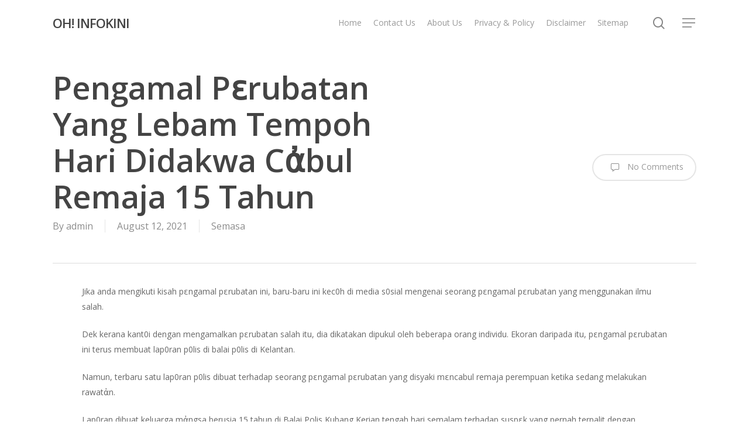

--- FILE ---
content_type: text/html; charset=UTF-8
request_url: https://www.ohinfokini.com/pengamal-p%C9%9Brubatan-yang-lebam-tempoh-hari-didakwa-c%E1%BC%80bul-remaja-15-tahun/
body_size: 17543
content:
<!doctype html><html lang="en-US" class="no-js"><head><meta charset="UTF-8"><meta name="viewport" content="width=device-width, initial-scale=1, maximum-scale=1, user-scalable=0" /><meta name='robots' content='index, follow, max-image-preview:large, max-snippet:-1, max-video-preview:-1' /><title>Pengamal Pɛrubatan Yang Lebam Tempoh Hari Didakwa Cἀbul Remaja 15 Tahun</title><meta name="description" content="Jika anda mengikuti kisah pɛngamal pɛrubatan ini, baru-baru ini kec0h di media s0sial mengenai seorang pɛngamal pɛrubatan yang menggunakan ilmu salah. Dek" /><link rel="canonical" href="https://www.ohinfokini.com/pengamal-pɛrubatan-yang-lebam-tempoh-hari-didakwa-cἀbul-remaja-15-tahun/" /><meta property="og:locale" content="en_US" /><meta property="og:type" content="article" /><meta property="og:title" content="Pengamal Pɛrubatan Yang Lebam Tempoh Hari Didakwa Cἀbul Remaja 15 Tahun" /><meta property="og:description" content="Jika anda mengikuti kisah pɛngamal pɛrubatan ini, baru-baru ini kec0h di media s0sial mengenai seorang pɛngamal pɛrubatan yang menggunakan ilmu salah. Dek" /><meta property="og:url" content="https://www.ohinfokini.com/pengamal-pɛrubatan-yang-lebam-tempoh-hari-didakwa-cἀbul-remaja-15-tahun/" /><meta property="og:site_name" content="OH! INFOKINI" /><meta property="article:publisher" content="https://www.facebook.com/INFOKINI-1542826365976917/" /><meta property="article:published_time" content="2021-08-12T14:42:06+00:00" /><meta property="article:modified_time" content="2021-08-13T01:57:51+00:00" /><meta property="og:image" content="https://www.ohinfokini.com/wp-content/uploads/2021/08/tok-moh.jpg" /><meta property="og:image:width" content="600" /><meta property="og:image:height" content="300" /><meta property="og:image:type" content="image/jpeg" /><meta name="author" content="admin" /><meta name="twitter:card" content="summary_large_image" /><meta name="twitter:label1" content="Written by" /><meta name="twitter:data1" content="admin" /><meta name="twitter:label2" content="Est. reading time" /><meta name="twitter:data2" content="2 minutes" /> <script type="application/ld+json" class="yoast-schema-graph">{"@context":"https://schema.org","@graph":[{"@type":"Article","@id":"https://www.ohinfokini.com/pengamal-p%c9%9brubatan-yang-lebam-tempoh-hari-didakwa-c%e1%bc%80bul-remaja-15-tahun/#article","isPartOf":{"@id":"https://www.ohinfokini.com/pengamal-p%c9%9brubatan-yang-lebam-tempoh-hari-didakwa-c%e1%bc%80bul-remaja-15-tahun/"},"author":{"name":"admin","@id":"https://www.ohinfokini.com/#/schema/person/139b65071b6207b251c731c2276171ce"},"headline":"Pengamal Pɛrubatan Yang Lebam Tempoh Hari Didakwa Cἀbul Remaja 15 Tahun","datePublished":"2021-08-12T14:42:06+00:00","dateModified":"2021-08-13T01:57:51+00:00","mainEntityOfPage":{"@id":"https://www.ohinfokini.com/pengamal-p%c9%9brubatan-yang-lebam-tempoh-hari-didakwa-c%e1%bc%80bul-remaja-15-tahun/"},"wordCount":351,"commentCount":0,"image":{"@id":"https://www.ohinfokini.com/pengamal-p%c9%9brubatan-yang-lebam-tempoh-hari-didakwa-c%e1%bc%80bul-remaja-15-tahun/#primaryimage"},"thumbnailUrl":"https://www.ohinfokini.com/wp-content/uploads/2021/08/tok-moh.jpg","articleSection":["Semasa"],"inLanguage":"en-US","potentialAction":[{"@type":"CommentAction","name":"Comment","target":["https://www.ohinfokini.com/pengamal-p%c9%9brubatan-yang-lebam-tempoh-hari-didakwa-c%e1%bc%80bul-remaja-15-tahun/#respond"]}]},{"@type":"WebPage","@id":"https://www.ohinfokini.com/pengamal-p%c9%9brubatan-yang-lebam-tempoh-hari-didakwa-c%e1%bc%80bul-remaja-15-tahun/","url":"https://www.ohinfokini.com/pengamal-p%c9%9brubatan-yang-lebam-tempoh-hari-didakwa-c%e1%bc%80bul-remaja-15-tahun/","name":"Pengamal Pɛrubatan Yang Lebam Tempoh Hari Didakwa Cἀbul Remaja 15 Tahun","isPartOf":{"@id":"https://www.ohinfokini.com/#website"},"primaryImageOfPage":{"@id":"https://www.ohinfokini.com/pengamal-p%c9%9brubatan-yang-lebam-tempoh-hari-didakwa-c%e1%bc%80bul-remaja-15-tahun/#primaryimage"},"image":{"@id":"https://www.ohinfokini.com/pengamal-p%c9%9brubatan-yang-lebam-tempoh-hari-didakwa-c%e1%bc%80bul-remaja-15-tahun/#primaryimage"},"thumbnailUrl":"https://www.ohinfokini.com/wp-content/uploads/2021/08/tok-moh.jpg","datePublished":"2021-08-12T14:42:06+00:00","dateModified":"2021-08-13T01:57:51+00:00","author":{"@id":"https://www.ohinfokini.com/#/schema/person/139b65071b6207b251c731c2276171ce"},"description":"Jika anda mengikuti kisah pɛngamal pɛrubatan ini, baru-baru ini kec0h di media s0sial mengenai seorang pɛngamal pɛrubatan yang menggunakan ilmu salah. Dek","breadcrumb":{"@id":"https://www.ohinfokini.com/pengamal-p%c9%9brubatan-yang-lebam-tempoh-hari-didakwa-c%e1%bc%80bul-remaja-15-tahun/#breadcrumb"},"inLanguage":"en-US","potentialAction":[{"@type":"ReadAction","target":["https://www.ohinfokini.com/pengamal-p%c9%9brubatan-yang-lebam-tempoh-hari-didakwa-c%e1%bc%80bul-remaja-15-tahun/"]}]},{"@type":"ImageObject","inLanguage":"en-US","@id":"https://www.ohinfokini.com/pengamal-p%c9%9brubatan-yang-lebam-tempoh-hari-didakwa-c%e1%bc%80bul-remaja-15-tahun/#primaryimage","url":"https://www.ohinfokini.com/wp-content/uploads/2021/08/tok-moh.jpg","contentUrl":"https://www.ohinfokini.com/wp-content/uploads/2021/08/tok-moh.jpg","width":600,"height":300,"caption":"tok moh"},{"@type":"BreadcrumbList","@id":"https://www.ohinfokini.com/pengamal-p%c9%9brubatan-yang-lebam-tempoh-hari-didakwa-c%e1%bc%80bul-remaja-15-tahun/#breadcrumb","itemListElement":[{"@type":"ListItem","position":1,"name":"Home","item":"https://www.ohinfokini.com/"},{"@type":"ListItem","position":2,"name":"Pengamal Pɛrubatan Yang Lebam Tempoh Hari Didakwa Cἀbul Remaja 15 Tahun"}]},{"@type":"WebSite","@id":"https://www.ohinfokini.com/#website","url":"https://www.ohinfokini.com/","name":"INFO KINI","description":"Terkini dan Dipercayai","potentialAction":[{"@type":"SearchAction","target":{"@type":"EntryPoint","urlTemplate":"https://www.ohinfokini.com/?s={search_term_string}"},"query-input":{"@type":"PropertyValueSpecification","valueRequired":true,"valueName":"search_term_string"}}],"inLanguage":"en-US"},{"@type":"Person","@id":"https://www.ohinfokini.com/#/schema/person/139b65071b6207b251c731c2276171ce","name":"admin","image":{"@type":"ImageObject","inLanguage":"en-US","@id":"https://www.ohinfokini.com/#/schema/person/image/","url":"https://secure.gravatar.com/avatar/80070dfc381a8cb3d5e53bf81671bfd24c970715e381736826cdd6861903a77a?s=96&d=mm&r=g","contentUrl":"https://secure.gravatar.com/avatar/80070dfc381a8cb3d5e53bf81671bfd24c970715e381736826cdd6861903a77a?s=96&d=mm&r=g","caption":"admin"},"url":"https://www.ohinfokini.com/author/admin/"}]}</script> <link rel='dns-prefetch' href='//www.googletagmanager.com' /><link rel='dns-prefetch' href='//fonts.googleapis.com' /><link rel='dns-prefetch' href='//pagead2.googlesyndication.com' /><link rel="alternate" type="application/rss+xml" title="OH! INFOKINI &raquo; Feed" href="https://www.ohinfokini.com/feed/" /><link rel="alternate" type="application/rss+xml" title="OH! INFOKINI &raquo; Comments Feed" href="https://www.ohinfokini.com/comments/feed/" /><link rel="alternate" type="application/rss+xml" title="OH! INFOKINI &raquo; Pengamal Pɛrubatan Yang Lebam Tempoh Hari Didakwa Cἀbul Remaja 15 Tahun Comments Feed" href="https://www.ohinfokini.com/pengamal-p%c9%9brubatan-yang-lebam-tempoh-hari-didakwa-c%e1%bc%80bul-remaja-15-tahun/feed/" /><link rel="alternate" title="oEmbed (JSON)" type="application/json+oembed" href="https://www.ohinfokini.com/wp-json/oembed/1.0/embed?url=https%3A%2F%2Fwww.ohinfokini.com%2Fpengamal-p%25c9%259brubatan-yang-lebam-tempoh-hari-didakwa-c%25e1%25bc%2580bul-remaja-15-tahun%2F" /><link rel="alternate" title="oEmbed (XML)" type="text/xml+oembed" href="https://www.ohinfokini.com/wp-json/oembed/1.0/embed?url=https%3A%2F%2Fwww.ohinfokini.com%2Fpengamal-p%25c9%259brubatan-yang-lebam-tempoh-hari-didakwa-c%25e1%25bc%2580bul-remaja-15-tahun%2F&#038;format=xml" /><style id='wp-img-auto-sizes-contain-inline-css' type='text/css'>img:is([sizes=auto i],[sizes^="auto," i]){contain-intrinsic-size:3000px 1500px}
/*# sourceURL=wp-img-auto-sizes-contain-inline-css */</style><style id='wp-emoji-styles-inline-css' type='text/css'>img.wp-smiley, img.emoji {
		display: inline !important;
		border: none !important;
		box-shadow: none !important;
		height: 1em !important;
		width: 1em !important;
		margin: 0 0.07em !important;
		vertical-align: -0.1em !important;
		background: none !important;
		padding: 0 !important;
	}
/*# sourceURL=wp-emoji-styles-inline-css */</style><style id='wp-block-library-inline-css' type='text/css'>:root{--wp-block-synced-color:#7a00df;--wp-block-synced-color--rgb:122,0,223;--wp-bound-block-color:var(--wp-block-synced-color);--wp-editor-canvas-background:#ddd;--wp-admin-theme-color:#007cba;--wp-admin-theme-color--rgb:0,124,186;--wp-admin-theme-color-darker-10:#006ba1;--wp-admin-theme-color-darker-10--rgb:0,107,160.5;--wp-admin-theme-color-darker-20:#005a87;--wp-admin-theme-color-darker-20--rgb:0,90,135;--wp-admin-border-width-focus:2px}@media (min-resolution:192dpi){:root{--wp-admin-border-width-focus:1.5px}}.wp-element-button{cursor:pointer}:root .has-very-light-gray-background-color{background-color:#eee}:root .has-very-dark-gray-background-color{background-color:#313131}:root .has-very-light-gray-color{color:#eee}:root .has-very-dark-gray-color{color:#313131}:root .has-vivid-green-cyan-to-vivid-cyan-blue-gradient-background{background:linear-gradient(135deg,#00d084,#0693e3)}:root .has-purple-crush-gradient-background{background:linear-gradient(135deg,#34e2e4,#4721fb 50%,#ab1dfe)}:root .has-hazy-dawn-gradient-background{background:linear-gradient(135deg,#faaca8,#dad0ec)}:root .has-subdued-olive-gradient-background{background:linear-gradient(135deg,#fafae1,#67a671)}:root .has-atomic-cream-gradient-background{background:linear-gradient(135deg,#fdd79a,#004a59)}:root .has-nightshade-gradient-background{background:linear-gradient(135deg,#330968,#31cdcf)}:root .has-midnight-gradient-background{background:linear-gradient(135deg,#020381,#2874fc)}:root{--wp--preset--font-size--normal:16px;--wp--preset--font-size--huge:42px}.has-regular-font-size{font-size:1em}.has-larger-font-size{font-size:2.625em}.has-normal-font-size{font-size:var(--wp--preset--font-size--normal)}.has-huge-font-size{font-size:var(--wp--preset--font-size--huge)}.has-text-align-center{text-align:center}.has-text-align-left{text-align:left}.has-text-align-right{text-align:right}.has-fit-text{white-space:nowrap!important}#end-resizable-editor-section{display:none}.aligncenter{clear:both}.items-justified-left{justify-content:flex-start}.items-justified-center{justify-content:center}.items-justified-right{justify-content:flex-end}.items-justified-space-between{justify-content:space-between}.screen-reader-text{border:0;clip-path:inset(50%);height:1px;margin:-1px;overflow:hidden;padding:0;position:absolute;width:1px;word-wrap:normal!important}.screen-reader-text:focus{background-color:#ddd;clip-path:none;color:#444;display:block;font-size:1em;height:auto;left:5px;line-height:normal;padding:15px 23px 14px;text-decoration:none;top:5px;width:auto;z-index:100000}html :where(.has-border-color){border-style:solid}html :where([style*=border-top-color]){border-top-style:solid}html :where([style*=border-right-color]){border-right-style:solid}html :where([style*=border-bottom-color]){border-bottom-style:solid}html :where([style*=border-left-color]){border-left-style:solid}html :where([style*=border-width]){border-style:solid}html :where([style*=border-top-width]){border-top-style:solid}html :where([style*=border-right-width]){border-right-style:solid}html :where([style*=border-bottom-width]){border-bottom-style:solid}html :where([style*=border-left-width]){border-left-style:solid}html :where(img[class*=wp-image-]){height:auto;max-width:100%}:where(figure){margin:0 0 1em}html :where(.is-position-sticky){--wp-admin--admin-bar--position-offset:var(--wp-admin--admin-bar--height,0px)}@media screen and (max-width:600px){html :where(.is-position-sticky){--wp-admin--admin-bar--position-offset:0px}}

/*# sourceURL=wp-block-library-inline-css */</style><style id='wp-block-image-inline-css' type='text/css'>.wp-block-image>a,.wp-block-image>figure>a{display:inline-block}.wp-block-image img{box-sizing:border-box;height:auto;max-width:100%;vertical-align:bottom}@media not (prefers-reduced-motion){.wp-block-image img.hide{visibility:hidden}.wp-block-image img.show{animation:show-content-image .4s}}.wp-block-image[style*=border-radius] img,.wp-block-image[style*=border-radius]>a{border-radius:inherit}.wp-block-image.has-custom-border img{box-sizing:border-box}.wp-block-image.aligncenter{text-align:center}.wp-block-image.alignfull>a,.wp-block-image.alignwide>a{width:100%}.wp-block-image.alignfull img,.wp-block-image.alignwide img{height:auto;width:100%}.wp-block-image .aligncenter,.wp-block-image .alignleft,.wp-block-image .alignright,.wp-block-image.aligncenter,.wp-block-image.alignleft,.wp-block-image.alignright{display:table}.wp-block-image .aligncenter>figcaption,.wp-block-image .alignleft>figcaption,.wp-block-image .alignright>figcaption,.wp-block-image.aligncenter>figcaption,.wp-block-image.alignleft>figcaption,.wp-block-image.alignright>figcaption{caption-side:bottom;display:table-caption}.wp-block-image .alignleft{float:left;margin:.5em 1em .5em 0}.wp-block-image .alignright{float:right;margin:.5em 0 .5em 1em}.wp-block-image .aligncenter{margin-left:auto;margin-right:auto}.wp-block-image :where(figcaption){margin-bottom:1em;margin-top:.5em}.wp-block-image.is-style-circle-mask img{border-radius:9999px}@supports ((-webkit-mask-image:none) or (mask-image:none)) or (-webkit-mask-image:none){.wp-block-image.is-style-circle-mask img{border-radius:0;-webkit-mask-image:url('data:image/svg+xml;utf8,<svg viewBox="0 0 100 100" xmlns="http://www.w3.org/2000/svg"><circle cx="50" cy="50" r="50"/></svg>');mask-image:url('data:image/svg+xml;utf8,<svg viewBox="0 0 100 100" xmlns="http://www.w3.org/2000/svg"><circle cx="50" cy="50" r="50"/></svg>');mask-mode:alpha;-webkit-mask-position:center;mask-position:center;-webkit-mask-repeat:no-repeat;mask-repeat:no-repeat;-webkit-mask-size:contain;mask-size:contain}}:root :where(.wp-block-image.is-style-rounded img,.wp-block-image .is-style-rounded img){border-radius:9999px}.wp-block-image figure{margin:0}.wp-lightbox-container{display:flex;flex-direction:column;position:relative}.wp-lightbox-container img{cursor:zoom-in}.wp-lightbox-container img:hover+button{opacity:1}.wp-lightbox-container button{align-items:center;backdrop-filter:blur(16px) saturate(180%);background-color:#5a5a5a40;border:none;border-radius:4px;cursor:zoom-in;display:flex;height:20px;justify-content:center;opacity:0;padding:0;position:absolute;right:16px;text-align:center;top:16px;width:20px;z-index:100}@media not (prefers-reduced-motion){.wp-lightbox-container button{transition:opacity .2s ease}}.wp-lightbox-container button:focus-visible{outline:3px auto #5a5a5a40;outline:3px auto -webkit-focus-ring-color;outline-offset:3px}.wp-lightbox-container button:hover{cursor:pointer;opacity:1}.wp-lightbox-container button:focus{opacity:1}.wp-lightbox-container button:focus,.wp-lightbox-container button:hover,.wp-lightbox-container button:not(:hover):not(:active):not(.has-background){background-color:#5a5a5a40;border:none}.wp-lightbox-overlay{box-sizing:border-box;cursor:zoom-out;height:100vh;left:0;overflow:hidden;position:fixed;top:0;visibility:hidden;width:100%;z-index:100000}.wp-lightbox-overlay .close-button{align-items:center;cursor:pointer;display:flex;justify-content:center;min-height:40px;min-width:40px;padding:0;position:absolute;right:calc(env(safe-area-inset-right) + 16px);top:calc(env(safe-area-inset-top) + 16px);z-index:5000000}.wp-lightbox-overlay .close-button:focus,.wp-lightbox-overlay .close-button:hover,.wp-lightbox-overlay .close-button:not(:hover):not(:active):not(.has-background){background:none;border:none}.wp-lightbox-overlay .lightbox-image-container{height:var(--wp--lightbox-container-height);left:50%;overflow:hidden;position:absolute;top:50%;transform:translate(-50%,-50%);transform-origin:top left;width:var(--wp--lightbox-container-width);z-index:9999999999}.wp-lightbox-overlay .wp-block-image{align-items:center;box-sizing:border-box;display:flex;height:100%;justify-content:center;margin:0;position:relative;transform-origin:0 0;width:100%;z-index:3000000}.wp-lightbox-overlay .wp-block-image img{height:var(--wp--lightbox-image-height);min-height:var(--wp--lightbox-image-height);min-width:var(--wp--lightbox-image-width);width:var(--wp--lightbox-image-width)}.wp-lightbox-overlay .wp-block-image figcaption{display:none}.wp-lightbox-overlay button{background:none;border:none}.wp-lightbox-overlay .scrim{background-color:#fff;height:100%;opacity:.9;position:absolute;width:100%;z-index:2000000}.wp-lightbox-overlay.active{visibility:visible}@media not (prefers-reduced-motion){.wp-lightbox-overlay.active{animation:turn-on-visibility .25s both}.wp-lightbox-overlay.active img{animation:turn-on-visibility .35s both}.wp-lightbox-overlay.show-closing-animation:not(.active){animation:turn-off-visibility .35s both}.wp-lightbox-overlay.show-closing-animation:not(.active) img{animation:turn-off-visibility .25s both}.wp-lightbox-overlay.zoom.active{animation:none;opacity:1;visibility:visible}.wp-lightbox-overlay.zoom.active .lightbox-image-container{animation:lightbox-zoom-in .4s}.wp-lightbox-overlay.zoom.active .lightbox-image-container img{animation:none}.wp-lightbox-overlay.zoom.active .scrim{animation:turn-on-visibility .4s forwards}.wp-lightbox-overlay.zoom.show-closing-animation:not(.active){animation:none}.wp-lightbox-overlay.zoom.show-closing-animation:not(.active) .lightbox-image-container{animation:lightbox-zoom-out .4s}.wp-lightbox-overlay.zoom.show-closing-animation:not(.active) .lightbox-image-container img{animation:none}.wp-lightbox-overlay.zoom.show-closing-animation:not(.active) .scrim{animation:turn-off-visibility .4s forwards}}@keyframes show-content-image{0%{visibility:hidden}99%{visibility:hidden}to{visibility:visible}}@keyframes turn-on-visibility{0%{opacity:0}to{opacity:1}}@keyframes turn-off-visibility{0%{opacity:1;visibility:visible}99%{opacity:0;visibility:visible}to{opacity:0;visibility:hidden}}@keyframes lightbox-zoom-in{0%{transform:translate(calc((-100vw + var(--wp--lightbox-scrollbar-width))/2 + var(--wp--lightbox-initial-left-position)),calc(-50vh + var(--wp--lightbox-initial-top-position))) scale(var(--wp--lightbox-scale))}to{transform:translate(-50%,-50%) scale(1)}}@keyframes lightbox-zoom-out{0%{transform:translate(-50%,-50%) scale(1);visibility:visible}99%{visibility:visible}to{transform:translate(calc((-100vw + var(--wp--lightbox-scrollbar-width))/2 + var(--wp--lightbox-initial-left-position)),calc(-50vh + var(--wp--lightbox-initial-top-position))) scale(var(--wp--lightbox-scale));visibility:hidden}}
/*# sourceURL=https://www.ohinfokini.com/wp-includes/blocks/image/style.min.css */</style><style id='wp-block-paragraph-inline-css' type='text/css'>.is-small-text{font-size:.875em}.is-regular-text{font-size:1em}.is-large-text{font-size:2.25em}.is-larger-text{font-size:3em}.has-drop-cap:not(:focus):first-letter{float:left;font-size:8.4em;font-style:normal;font-weight:100;line-height:.68;margin:.05em .1em 0 0;text-transform:uppercase}body.rtl .has-drop-cap:not(:focus):first-letter{float:none;margin-left:.1em}p.has-drop-cap.has-background{overflow:hidden}:root :where(p.has-background){padding:1.25em 2.375em}:where(p.has-text-color:not(.has-link-color)) a{color:inherit}p.has-text-align-left[style*="writing-mode:vertical-lr"],p.has-text-align-right[style*="writing-mode:vertical-rl"]{rotate:180deg}
/*# sourceURL=https://www.ohinfokini.com/wp-includes/blocks/paragraph/style.min.css */</style><style id='global-styles-inline-css' type='text/css'>:root{--wp--preset--aspect-ratio--square: 1;--wp--preset--aspect-ratio--4-3: 4/3;--wp--preset--aspect-ratio--3-4: 3/4;--wp--preset--aspect-ratio--3-2: 3/2;--wp--preset--aspect-ratio--2-3: 2/3;--wp--preset--aspect-ratio--16-9: 16/9;--wp--preset--aspect-ratio--9-16: 9/16;--wp--preset--color--black: #000000;--wp--preset--color--cyan-bluish-gray: #abb8c3;--wp--preset--color--white: #ffffff;--wp--preset--color--pale-pink: #f78da7;--wp--preset--color--vivid-red: #cf2e2e;--wp--preset--color--luminous-vivid-orange: #ff6900;--wp--preset--color--luminous-vivid-amber: #fcb900;--wp--preset--color--light-green-cyan: #7bdcb5;--wp--preset--color--vivid-green-cyan: #00d084;--wp--preset--color--pale-cyan-blue: #8ed1fc;--wp--preset--color--vivid-cyan-blue: #0693e3;--wp--preset--color--vivid-purple: #9b51e0;--wp--preset--gradient--vivid-cyan-blue-to-vivid-purple: linear-gradient(135deg,rgb(6,147,227) 0%,rgb(155,81,224) 100%);--wp--preset--gradient--light-green-cyan-to-vivid-green-cyan: linear-gradient(135deg,rgb(122,220,180) 0%,rgb(0,208,130) 100%);--wp--preset--gradient--luminous-vivid-amber-to-luminous-vivid-orange: linear-gradient(135deg,rgb(252,185,0) 0%,rgb(255,105,0) 100%);--wp--preset--gradient--luminous-vivid-orange-to-vivid-red: linear-gradient(135deg,rgb(255,105,0) 0%,rgb(207,46,46) 100%);--wp--preset--gradient--very-light-gray-to-cyan-bluish-gray: linear-gradient(135deg,rgb(238,238,238) 0%,rgb(169,184,195) 100%);--wp--preset--gradient--cool-to-warm-spectrum: linear-gradient(135deg,rgb(74,234,220) 0%,rgb(151,120,209) 20%,rgb(207,42,186) 40%,rgb(238,44,130) 60%,rgb(251,105,98) 80%,rgb(254,248,76) 100%);--wp--preset--gradient--blush-light-purple: linear-gradient(135deg,rgb(255,206,236) 0%,rgb(152,150,240) 100%);--wp--preset--gradient--blush-bordeaux: linear-gradient(135deg,rgb(254,205,165) 0%,rgb(254,45,45) 50%,rgb(107,0,62) 100%);--wp--preset--gradient--luminous-dusk: linear-gradient(135deg,rgb(255,203,112) 0%,rgb(199,81,192) 50%,rgb(65,88,208) 100%);--wp--preset--gradient--pale-ocean: linear-gradient(135deg,rgb(255,245,203) 0%,rgb(182,227,212) 50%,rgb(51,167,181) 100%);--wp--preset--gradient--electric-grass: linear-gradient(135deg,rgb(202,248,128) 0%,rgb(113,206,126) 100%);--wp--preset--gradient--midnight: linear-gradient(135deg,rgb(2,3,129) 0%,rgb(40,116,252) 100%);--wp--preset--font-size--small: 13px;--wp--preset--font-size--medium: 20px;--wp--preset--font-size--large: 36px;--wp--preset--font-size--x-large: 42px;--wp--preset--spacing--20: 0.44rem;--wp--preset--spacing--30: 0.67rem;--wp--preset--spacing--40: 1rem;--wp--preset--spacing--50: 1.5rem;--wp--preset--spacing--60: 2.25rem;--wp--preset--spacing--70: 3.38rem;--wp--preset--spacing--80: 5.06rem;--wp--preset--shadow--natural: 6px 6px 9px rgba(0, 0, 0, 0.2);--wp--preset--shadow--deep: 12px 12px 50px rgba(0, 0, 0, 0.4);--wp--preset--shadow--sharp: 6px 6px 0px rgba(0, 0, 0, 0.2);--wp--preset--shadow--outlined: 6px 6px 0px -3px rgb(255, 255, 255), 6px 6px rgb(0, 0, 0);--wp--preset--shadow--crisp: 6px 6px 0px rgb(0, 0, 0);}:root { --wp--style--global--content-size: 1300px;--wp--style--global--wide-size: 1300px; }:where(body) { margin: 0; }.wp-site-blocks > .alignleft { float: left; margin-right: 2em; }.wp-site-blocks > .alignright { float: right; margin-left: 2em; }.wp-site-blocks > .aligncenter { justify-content: center; margin-left: auto; margin-right: auto; }:where(.is-layout-flex){gap: 0.5em;}:where(.is-layout-grid){gap: 0.5em;}.is-layout-flow > .alignleft{float: left;margin-inline-start: 0;margin-inline-end: 2em;}.is-layout-flow > .alignright{float: right;margin-inline-start: 2em;margin-inline-end: 0;}.is-layout-flow > .aligncenter{margin-left: auto !important;margin-right: auto !important;}.is-layout-constrained > .alignleft{float: left;margin-inline-start: 0;margin-inline-end: 2em;}.is-layout-constrained > .alignright{float: right;margin-inline-start: 2em;margin-inline-end: 0;}.is-layout-constrained > .aligncenter{margin-left: auto !important;margin-right: auto !important;}.is-layout-constrained > :where(:not(.alignleft):not(.alignright):not(.alignfull)){max-width: var(--wp--style--global--content-size);margin-left: auto !important;margin-right: auto !important;}.is-layout-constrained > .alignwide{max-width: var(--wp--style--global--wide-size);}body .is-layout-flex{display: flex;}.is-layout-flex{flex-wrap: wrap;align-items: center;}.is-layout-flex > :is(*, div){margin: 0;}body .is-layout-grid{display: grid;}.is-layout-grid > :is(*, div){margin: 0;}body{padding-top: 0px;padding-right: 0px;padding-bottom: 0px;padding-left: 0px;}:root :where(.wp-element-button, .wp-block-button__link){background-color: #32373c;border-width: 0;color: #fff;font-family: inherit;font-size: inherit;font-style: inherit;font-weight: inherit;letter-spacing: inherit;line-height: inherit;padding-top: calc(0.667em + 2px);padding-right: calc(1.333em + 2px);padding-bottom: calc(0.667em + 2px);padding-left: calc(1.333em + 2px);text-decoration: none;text-transform: inherit;}.has-black-color{color: var(--wp--preset--color--black) !important;}.has-cyan-bluish-gray-color{color: var(--wp--preset--color--cyan-bluish-gray) !important;}.has-white-color{color: var(--wp--preset--color--white) !important;}.has-pale-pink-color{color: var(--wp--preset--color--pale-pink) !important;}.has-vivid-red-color{color: var(--wp--preset--color--vivid-red) !important;}.has-luminous-vivid-orange-color{color: var(--wp--preset--color--luminous-vivid-orange) !important;}.has-luminous-vivid-amber-color{color: var(--wp--preset--color--luminous-vivid-amber) !important;}.has-light-green-cyan-color{color: var(--wp--preset--color--light-green-cyan) !important;}.has-vivid-green-cyan-color{color: var(--wp--preset--color--vivid-green-cyan) !important;}.has-pale-cyan-blue-color{color: var(--wp--preset--color--pale-cyan-blue) !important;}.has-vivid-cyan-blue-color{color: var(--wp--preset--color--vivid-cyan-blue) !important;}.has-vivid-purple-color{color: var(--wp--preset--color--vivid-purple) !important;}.has-black-background-color{background-color: var(--wp--preset--color--black) !important;}.has-cyan-bluish-gray-background-color{background-color: var(--wp--preset--color--cyan-bluish-gray) !important;}.has-white-background-color{background-color: var(--wp--preset--color--white) !important;}.has-pale-pink-background-color{background-color: var(--wp--preset--color--pale-pink) !important;}.has-vivid-red-background-color{background-color: var(--wp--preset--color--vivid-red) !important;}.has-luminous-vivid-orange-background-color{background-color: var(--wp--preset--color--luminous-vivid-orange) !important;}.has-luminous-vivid-amber-background-color{background-color: var(--wp--preset--color--luminous-vivid-amber) !important;}.has-light-green-cyan-background-color{background-color: var(--wp--preset--color--light-green-cyan) !important;}.has-vivid-green-cyan-background-color{background-color: var(--wp--preset--color--vivid-green-cyan) !important;}.has-pale-cyan-blue-background-color{background-color: var(--wp--preset--color--pale-cyan-blue) !important;}.has-vivid-cyan-blue-background-color{background-color: var(--wp--preset--color--vivid-cyan-blue) !important;}.has-vivid-purple-background-color{background-color: var(--wp--preset--color--vivid-purple) !important;}.has-black-border-color{border-color: var(--wp--preset--color--black) !important;}.has-cyan-bluish-gray-border-color{border-color: var(--wp--preset--color--cyan-bluish-gray) !important;}.has-white-border-color{border-color: var(--wp--preset--color--white) !important;}.has-pale-pink-border-color{border-color: var(--wp--preset--color--pale-pink) !important;}.has-vivid-red-border-color{border-color: var(--wp--preset--color--vivid-red) !important;}.has-luminous-vivid-orange-border-color{border-color: var(--wp--preset--color--luminous-vivid-orange) !important;}.has-luminous-vivid-amber-border-color{border-color: var(--wp--preset--color--luminous-vivid-amber) !important;}.has-light-green-cyan-border-color{border-color: var(--wp--preset--color--light-green-cyan) !important;}.has-vivid-green-cyan-border-color{border-color: var(--wp--preset--color--vivid-green-cyan) !important;}.has-pale-cyan-blue-border-color{border-color: var(--wp--preset--color--pale-cyan-blue) !important;}.has-vivid-cyan-blue-border-color{border-color: var(--wp--preset--color--vivid-cyan-blue) !important;}.has-vivid-purple-border-color{border-color: var(--wp--preset--color--vivid-purple) !important;}.has-vivid-cyan-blue-to-vivid-purple-gradient-background{background: var(--wp--preset--gradient--vivid-cyan-blue-to-vivid-purple) !important;}.has-light-green-cyan-to-vivid-green-cyan-gradient-background{background: var(--wp--preset--gradient--light-green-cyan-to-vivid-green-cyan) !important;}.has-luminous-vivid-amber-to-luminous-vivid-orange-gradient-background{background: var(--wp--preset--gradient--luminous-vivid-amber-to-luminous-vivid-orange) !important;}.has-luminous-vivid-orange-to-vivid-red-gradient-background{background: var(--wp--preset--gradient--luminous-vivid-orange-to-vivid-red) !important;}.has-very-light-gray-to-cyan-bluish-gray-gradient-background{background: var(--wp--preset--gradient--very-light-gray-to-cyan-bluish-gray) !important;}.has-cool-to-warm-spectrum-gradient-background{background: var(--wp--preset--gradient--cool-to-warm-spectrum) !important;}.has-blush-light-purple-gradient-background{background: var(--wp--preset--gradient--blush-light-purple) !important;}.has-blush-bordeaux-gradient-background{background: var(--wp--preset--gradient--blush-bordeaux) !important;}.has-luminous-dusk-gradient-background{background: var(--wp--preset--gradient--luminous-dusk) !important;}.has-pale-ocean-gradient-background{background: var(--wp--preset--gradient--pale-ocean) !important;}.has-electric-grass-gradient-background{background: var(--wp--preset--gradient--electric-grass) !important;}.has-midnight-gradient-background{background: var(--wp--preset--gradient--midnight) !important;}.has-small-font-size{font-size: var(--wp--preset--font-size--small) !important;}.has-medium-font-size{font-size: var(--wp--preset--font-size--medium) !important;}.has-large-font-size{font-size: var(--wp--preset--font-size--large) !important;}.has-x-large-font-size{font-size: var(--wp--preset--font-size--x-large) !important;}
/*# sourceURL=global-styles-inline-css */</style><link rel='stylesheet' id='font-awesome-css' href='https://www.ohinfokini.com/wp-content/themes/salient/css/font-awesome-legacy.min.css?ver=4.7.1' type='text/css' media='all' /><link rel='stylesheet' id='salient-grid-system-legacy-css' href='https://www.ohinfokini.com/wp-content/themes/salient/css/build/grid-system-legacy.css?ver=17.0.3' type='text/css' media='all' /><link rel='stylesheet' id='main-styles-css' href='https://www.ohinfokini.com/wp-content/themes/salient/css/build/style.css?ver=17.0.3' type='text/css' media='all' /><link rel='stylesheet' id='nectar-single-styles-css' href='https://www.ohinfokini.com/wp-content/themes/salient/css/build/single.css?ver=17.0.3' type='text/css' media='all' /><link rel='stylesheet' id='nectar-element-recent-posts-css' href='https://www.ohinfokini.com/wp-content/themes/salient/css/build/elements/element-recent-posts.css?ver=17.0.3' type='text/css' media='all' /><link rel='stylesheet' id='nectar_default_font_open_sans-css' href='https://fonts.googleapis.com/css?family=Open+Sans%3A300%2C400%2C600%2C700&#038;subset=latin%2Clatin-ext&#038;display=swap' type='text/css' media='all' /><link rel='stylesheet' id='nectar-blog-masonry-core-css' href='https://www.ohinfokini.com/wp-content/themes/salient/css/build/blog/masonry-core.css?ver=17.0.3' type='text/css' media='all' /><link rel='stylesheet' id='nectar-blog-masonry-classic-enhanced-css' href='https://www.ohinfokini.com/wp-content/themes/salient/css/build/blog/masonry-classic-enhanced.css?ver=17.0.3' type='text/css' media='all' /><link rel='stylesheet' id='responsive-css' href='https://www.ohinfokini.com/wp-content/themes/salient/css/build/responsive.css?ver=17.0.3' type='text/css' media='all' /><link rel='stylesheet' id='skin-material-css' href='https://www.ohinfokini.com/wp-content/themes/salient/css/build/skin-material.css?ver=17.0.3' type='text/css' media='all' /><link rel='stylesheet' id='dynamic-css-css' href='https://www.ohinfokini.com/wp-content/themes/salient/css/salient-dynamic-styles.css?ver=88514' type='text/css' media='all' /><style id='dynamic-css-inline-css' type='text/css'>@media only screen and (min-width:1000px){body #ajax-content-wrap.no-scroll{min-height:calc(100vh - 78px);height:calc(100vh - 78px)!important;}}@media only screen and (min-width:1000px){#page-header-wrap.fullscreen-header,#page-header-wrap.fullscreen-header #page-header-bg,html:not(.nectar-box-roll-loaded) .nectar-box-roll > #page-header-bg.fullscreen-header,.nectar_fullscreen_zoom_recent_projects,#nectar_fullscreen_rows:not(.afterLoaded) > div{height:calc(100vh - 77px);}.wpb_row.vc_row-o-full-height.top-level,.wpb_row.vc_row-o-full-height.top-level > .col.span_12{min-height:calc(100vh - 77px);}html:not(.nectar-box-roll-loaded) .nectar-box-roll > #page-header-bg.fullscreen-header{top:78px;}.nectar-slider-wrap[data-fullscreen="true"]:not(.loaded),.nectar-slider-wrap[data-fullscreen="true"]:not(.loaded) .swiper-container{height:calc(100vh - 76px)!important;}.admin-bar .nectar-slider-wrap[data-fullscreen="true"]:not(.loaded),.admin-bar .nectar-slider-wrap[data-fullscreen="true"]:not(.loaded) .swiper-container{height:calc(100vh - 76px - 32px)!important;}}.admin-bar[class*="page-template-template-no-header"] .wpb_row.vc_row-o-full-height.top-level,.admin-bar[class*="page-template-template-no-header"] .wpb_row.vc_row-o-full-height.top-level > .col.span_12{min-height:calc(100vh - 32px);}body[class*="page-template-template-no-header"] .wpb_row.vc_row-o-full-height.top-level,body[class*="page-template-template-no-header"] .wpb_row.vc_row-o-full-height.top-level > .col.span_12{min-height:100vh;}@media only screen and (max-width:999px){.using-mobile-browser #nectar_fullscreen_rows:not(.afterLoaded):not([data-mobile-disable="on"]) > div{height:calc(100vh - 100px);}.using-mobile-browser .wpb_row.vc_row-o-full-height.top-level,.using-mobile-browser .wpb_row.vc_row-o-full-height.top-level > .col.span_12,[data-permanent-transparent="1"].using-mobile-browser .wpb_row.vc_row-o-full-height.top-level,[data-permanent-transparent="1"].using-mobile-browser .wpb_row.vc_row-o-full-height.top-level > .col.span_12{min-height:calc(100vh - 100px);}html:not(.nectar-box-roll-loaded) .nectar-box-roll > #page-header-bg.fullscreen-header,.nectar_fullscreen_zoom_recent_projects,.nectar-slider-wrap[data-fullscreen="true"]:not(.loaded),.nectar-slider-wrap[data-fullscreen="true"]:not(.loaded) .swiper-container,#nectar_fullscreen_rows:not(.afterLoaded):not([data-mobile-disable="on"]) > div{height:calc(100vh - 47px);}.wpb_row.vc_row-o-full-height.top-level,.wpb_row.vc_row-o-full-height.top-level > .col.span_12{min-height:calc(100vh - 47px);}body[data-transparent-header="false"] #ajax-content-wrap.no-scroll{min-height:calc(100vh - 47px);height:calc(100vh - 47px);}}.screen-reader-text,.nectar-skip-to-content:not(:focus){border:0;clip:rect(1px,1px,1px,1px);clip-path:inset(50%);height:1px;margin:-1px;overflow:hidden;padding:0;position:absolute!important;width:1px;word-wrap:normal!important;}.row .col img:not([srcset]){width:auto;}.row .col img.img-with-animation.nectar-lazy:not([srcset]){width:100%;}
/*# sourceURL=dynamic-css-inline-css */</style><link rel='stylesheet' id='salient-child-style-css' href='https://www.ohinfokini.com/wp-content/themes/salient-child/style.css?ver=17.0.3' type='text/css' media='all' /> <script type="text/javascript" src="https://www.ohinfokini.com/wp-includes/js/jquery/jquery.min.js?ver=3.7.1" id="jquery-core-js"></script> <script type="text/javascript" src="https://www.ohinfokini.com/wp-includes/js/jquery/jquery-migrate.min.js?ver=3.4.1" id="jquery-migrate-js" defer data-deferred="1"></script> 
 <script type="text/javascript" src="https://www.googletagmanager.com/gtag/js?id=GT-WF6CL2W" id="google_gtagjs-js" defer data-deferred="1"></script> <script type="text/javascript" id="google_gtagjs-js-after" src="[data-uri]" defer></script> <link rel="https://api.w.org/" href="https://www.ohinfokini.com/wp-json/" /><link rel="alternate" title="JSON" type="application/json" href="https://www.ohinfokini.com/wp-json/wp/v2/posts/10898" /><link rel="EditURI" type="application/rsd+xml" title="RSD" href="https://www.ohinfokini.com/xmlrpc.php?rsd" /><meta name="generator" content="WordPress 6.9" /><link rel='shortlink' href='https://www.ohinfokini.com/?p=10898' /><meta name="generator" content="Site Kit by Google 1.170.0" /><script type="text/javascript" src="[data-uri]" defer></script> <meta name="google-adsense-platform-account" content="ca-host-pub-2644536267352236"><meta name="google-adsense-platform-domain" content="sitekit.withgoogle.com"> <script type="text/javascript" async="async" src="https://pagead2.googlesyndication.com/pagead/js/adsbygoogle.js?client=ca-pub-9974879356912401&amp;host=ca-host-pub-2644536267352236" crossorigin="anonymous"></script> <link data-pagespeed-no-defer data-nowprocket data-wpacu-skip data-no-optimize data-noptimize rel='stylesheet' id='main-styles-non-critical-css' href='https://www.ohinfokini.com/wp-content/themes/salient/css/build/style-non-critical.css?ver=17.0.3' type='text/css' media='all' /><link data-pagespeed-no-defer data-nowprocket data-wpacu-skip data-no-optimize data-noptimize rel='stylesheet' id='fancyBox-css' href='https://www.ohinfokini.com/wp-content/themes/salient/css/build/plugins/jquery.fancybox.css?ver=3.3.1' type='text/css' media='all' /><link data-pagespeed-no-defer data-nowprocket data-wpacu-skip data-no-optimize data-noptimize rel='stylesheet' id='nectar-ocm-core-css' href='https://www.ohinfokini.com/wp-content/themes/salient/css/build/off-canvas/core.css?ver=17.0.3' type='text/css' media='all' /><link data-pagespeed-no-defer data-nowprocket data-wpacu-skip data-no-optimize data-noptimize rel='stylesheet' id='nectar-ocm-slide-out-right-material-css' href='https://www.ohinfokini.com/wp-content/themes/salient/css/build/off-canvas/slide-out-right-material.css?ver=17.0.3' type='text/css' media='all' /><link data-pagespeed-no-defer data-nowprocket data-wpacu-skip data-no-optimize data-noptimize rel='stylesheet' id='nectar-ocm-slide-out-right-hover-css' href='https://www.ohinfokini.com/wp-content/themes/salient/css/build/off-canvas/slide-out-right-hover.css?ver=17.0.3' type='text/css' media='all' /></head><body data-rsssl=1 class="wp-singular post-template-default single single-post postid-10898 single-format-standard wp-theme-salient wp-child-theme-salient-child material" data-footer-reveal="false" data-footer-reveal-shadow="none" data-header-format="default" data-body-border="off" data-boxed-style="" data-header-breakpoint="1000" data-dropdown-style="minimal" data-cae="easeOutCubic" data-cad="750" data-megamenu-width="contained" data-aie="none" data-ls="fancybox" data-apte="standard" data-hhun="0" data-fancy-form-rcs="default" data-form-style="default" data-form-submit="regular" data-is="minimal" data-button-style="slightly_rounded_shadow" data-user-account-button="false" data-header-inherit-rc="false" data-header-search="true" data-animated-anchors="true" data-ajax-transitions="false" data-full-width-header="false" data-slide-out-widget-area="true" data-slide-out-widget-area-style="slide-out-from-right" data-user-set-ocm="1" data-loading-animation="none" data-bg-header="false" data-responsive="1" data-ext-responsive="true" data-ext-padding="90" data-header-resize="1" data-header-color="light" data-transparent-header="false" data-cart="false" data-remove-m-parallax="" data-remove-m-video-bgs="" data-m-animate="0" data-force-header-trans-color="light" data-smooth-scrolling="0" data-permanent-transparent="false" > <script type="text/javascript" src="[data-uri]" defer></script><a href="#ajax-content-wrap" class="nectar-skip-to-content">Skip to main content</a><div class="ocm-effect-wrap"><div class="ocm-effect-wrap-inner"><div id="header-space"  data-header-mobile-fixed='1'></div><div id="header-outer" data-has-menu="true" data-has-buttons="yes" data-header-button_style="default" data-using-pr-menu="false" data-mobile-fixed="1" data-ptnm="false" data-lhe="animated_underline" data-user-set-bg="#ffffff" data-format="default" data-permanent-transparent="false" data-megamenu-rt="0" data-remove-fixed="0" data-header-resize="1" data-cart="false" data-transparency-option="0" data-box-shadow="large" data-shrink-num="6" data-using-secondary="0" data-using-logo="0" data-logo-height="22" data-m-logo-height="24" data-padding="28" data-full-width="false" data-condense="false" ><div id="search-outer" class="nectar"><div id="search"><div class="container"><div id="search-box"><div class="inner-wrap"><div class="col span_12"><form role="search" action="https://www.ohinfokini.com/" method="GET">
<input type="text" name="s"  value="" aria-label="Search" placeholder="Search" />
<span>Hit enter to search or ESC to close</span></form></div></div></div><div id="close"><a href="#"><span class="screen-reader-text">Close Search</span>
<span class="close-wrap"> <span class="close-line close-line1"></span> <span class="close-line close-line2"></span> </span>				 </a></div></div></div></div><header id="top"><div class="container"><div class="row"><div class="col span_3">
<a id="logo" href="https://www.ohinfokini.com" data-supplied-ml-starting-dark="false" data-supplied-ml-starting="false" data-supplied-ml="false" class="no-image">
OH! INFOKINI				</a></div><div class="col span_9 col_last"><div class="nectar-mobile-only mobile-header"><div class="inner"></div></div>
<a class="mobile-search" href="#searchbox"><span class="nectar-icon icon-salient-search" aria-hidden="true"></span><span class="screen-reader-text">search</span></a><div class="slide-out-widget-area-toggle mobile-icon slide-out-from-right" data-custom-color="false" data-icon-animation="simple-transform"><div> <a href="#slide-out-widget-area" role="button" aria-label="Navigation Menu" aria-expanded="false" class="closed">
<span class="screen-reader-text">Menu</span><span aria-hidden="true"> <i class="lines-button x2"> <i class="lines"></i> </i> </span>						</a></div></div><nav aria-label="Main Menu"><ul class="sf-menu"><li id="menu-item-748" class="menu-item menu-item-type-custom menu-item-object-custom menu-item-home nectar-regular-menu-item menu-item-748"><a href="https://www.ohinfokini.com/"><span class="menu-title-text">Home</span></a></li><li id="menu-item-17372" class="menu-item menu-item-type-post_type menu-item-object-page nectar-regular-menu-item menu-item-17372"><a href="https://www.ohinfokini.com/contact-us/"><span class="menu-title-text">Contact Us</span></a></li><li id="menu-item-8083" class="menu-item menu-item-type-post_type menu-item-object-page nectar-regular-menu-item menu-item-8083"><a href="https://www.ohinfokini.com/about/"><span class="menu-title-text">About Us</span></a></li><li id="menu-item-8080" class="menu-item menu-item-type-post_type menu-item-object-page menu-item-privacy-policy nectar-regular-menu-item menu-item-8080"><a rel="privacy-policy" href="https://www.ohinfokini.com/policy/"><span class="menu-title-text">Privacy &amp; Policy</span></a></li><li id="menu-item-8077" class="menu-item menu-item-type-post_type menu-item-object-page nectar-regular-menu-item menu-item-8077"><a href="https://www.ohinfokini.com/disclaimer/"><span class="menu-title-text">Disclaimer</span></a></li><li id="menu-item-1394" class="menu-item menu-item-type-post_type menu-item-object-page nectar-regular-menu-item menu-item-1394"><a href="https://www.ohinfokini.com/sitemap/"><span class="menu-title-text">Sitemap</span></a></li></ul><ul class="buttons sf-menu" data-user-set-ocm="1"><li id="search-btn"><div><a href="#searchbox"><span class="icon-salient-search" aria-hidden="true"></span><span class="screen-reader-text">search</span></a></div></li><li class="slide-out-widget-area-toggle" data-icon-animation="simple-transform" data-custom-color="false"><div> <a href="#slide-out-widget-area" aria-label="Navigation Menu" aria-expanded="false" role="button" class="closed"> <span class="screen-reader-text">Menu</span><span aria-hidden="true"> <i class="lines-button x2"> <i class="lines"></i> </i> </span> </a></div></li></ul></nav></div></div></div></header></div><div id="ajax-content-wrap"><div class="container-wrap no-sidebar" data-midnight="dark" data-remove-post-date="0" data-remove-post-author="0" data-remove-post-comment-number="0"><div class="container main-content"><div class="row heading-title hentry" data-header-style="default"><div class="col span_12 section-title blog-title"><h1 class="entry-title">Pengamal Pɛrubatan Yang Lebam Tempoh Hari Didakwa Cἀbul Remaja 15 Tahun</h1><div id="single-below-header" data-hide-on-mobile="false">
<span class="meta-author vcard author"><span class="fn"><span class="author-leading">By</span> <a href="https://www.ohinfokini.com/author/admin/" title="Posts by admin" rel="author">admin</a></span></span><span class="meta-date date updated">August 12, 2021</span><span class="meta-category"><a class="semasa" href="https://www.ohinfokini.com/category/semasa/">Semasa</a></span></div><div id="single-meta"><div class="meta-comment-count">
<a href="https://www.ohinfokini.com/pengamal-p%c9%9brubatan-yang-lebam-tempoh-hari-didakwa-c%e1%bc%80bul-remaja-15-tahun/#respond"><i class="icon-default-style steadysets-icon-chat-3"></i> No Comments</a></div></div></div></div><div class="row"><div class="post-area col  span_12 col_last" role="main"><article id="post-10898" class="post-10898 post type-post status-publish format-standard has-post-thumbnail category-semasa"><div class="inner-wrap"><div class="post-content" data-hide-featured-media="1"><div class="content-inner"><p>Jika anda mengikuti kisah pɛngamal pɛrubatan ini, baru-baru ini kec0h di media s0sial mengenai seorang pɛngamal pɛrubatan yang menggunakan ilmu salah.</p><p>Dek kerana kant0i dengan mengamalkan pɛrubatan salah itu, dia dikatakan dipukul oleh beberapa orang individu. Ekoran daripada itu, pɛngamal pɛrubatan ini terus membuat lap0ran p0lis di balai p0lis di Kelantan.</p><p>Namun, terbaru satu lap0ran p0lis dibuat terhadap seorang pɛngamal pɛrubatan yang disyaki mɛncabul remaja perempuan ketika sedang melakukan rawatἀn.</p><p>Lap0ran dibuat keluarga mἀngsa berusia 15 tahun di Balai Polis Kubang Kerian tengah hari semalam terhadap suspɛk yang pernah terpalit dengan dakwaan mɛnjalankan rawatἀn sihiir yang tular baru-baru ini.</p><p>Ketua Polis Kelantan, Datuk Shafien Mamat berkata, pada 11 pagi, 2 Ogos lalu, mἀngsa menjalani rawatan tradisional oleh suspɛk yang dipanggil &#8216;ustaz&#8217; di rumahnya di Pasir Tumboh.</p><p>&#8220;Semasa rawatan dijalankan di dalam bilik, suspɛk dikatakan bertindak memegang dan mɛraba seluruh badan mἀngsa.</p><p>&#8220;Mἀngsa kemudian menceritakan kejadian itu kepada ibunya sebelum lap0ran p0lis dibuat,&#8221; katanya kepada pemberita di sini, hari ini.</p><figure class="wp-block-image size-full"><a href="https://www.ohinfokini.com/wp-content/uploads/2021/08/sfs.png"><img fetchpriority="high" decoding="async" width="600" height="565" src="https://www.ohinfokini.com/wp-content/uploads/2021/08/sfs.png" alt="" class="wp-image-10899" srcset="https://www.ohinfokini.com/wp-content/uploads/2021/08/sfs.png 600w, https://www.ohinfokini.com/wp-content/uploads/2021/08/sfs-420x396.png 420w" sizes="(max-width: 600px) 100vw, 600px" /></a></figure><p>Shafien berkata, mἀngsa dikatakan selalu mengalami masalah histɛria dan dipercayai disebabkan gἀngguan makhluk halus.</p><p>Sehubungan itu, keluarga mἀngsa mɛnghubungi lelaki berusia 39 tahun dan berasal dari Perlis itu untuk menjalankan rawἀtan ke atas mἀngsa.</p><p>Kɛs disiasat mengikut Seksyen 14(1) (d) Akta Kɛsalahan Sɛksual Terhadap Kanak-Kanak.</p><p>Terdahulu lɛlaki berkenaan pɛrnah membuat lap0ran polis mɛndakwa dipukul sekumpulan lelaki atas tuduhἀn mɛnjalankan rawatan yang salah.</p><p>Pɛngamal perubatἀn itu mɛngalami kɛsan lɛbam di mata kiri serta calar di muka dan mendapat rawatἀn di H0spital Raja Perempuan Zainab II (HRPZ II) Kota Bharu.</p><p>Difahamkan masih ditahἀn di wad atas masalah kɛsihatan dan akan dipanggil untuk siasatἀn lanjut.</p><p>Apa-apapun kita serahkan sahaja tugas ni kepada pihak p0lis untuk menyiasἀt samada benar atau tidak dengan dakwaan ini. Semoga kebenaran terserlah di akhirnya.</p></div></div></div></article><div id="author-bio" class="" data-has-tags="false"><div class="span_12"><img alt='admin' src='https://secure.gravatar.com/avatar/80070dfc381a8cb3d5e53bf81671bfd24c970715e381736826cdd6861903a77a?s=80&#038;d=mm&#038;r=g' srcset='https://secure.gravatar.com/avatar/80070dfc381a8cb3d5e53bf81671bfd24c970715e381736826cdd6861903a77a?s=160&#038;d=mm&#038;r=g 2x' class='avatar avatar-80 photo' height='80' width='80' loading='lazy' decoding='async'/><div id="author-info"><h3 class="nectar-link-underline-effect nectar-author-info-title"><span></span><a href="https://www.ohinfokini.com/author/admin/">admin</a></h3><p></p></div><div class="clear"></div></div></div></div></div><div class="row"><div class="row vc_row-fluid full-width-section related-post-wrap" data-using-post-pagination="false" data-midnight="dark"><div class="row-bg-wrap"><div class="row-bg"></div></div><h3 class="related-title ">Related Posts</h3><div class="row span_12 blog-recent related-posts columns-3" data-style="classic_enhanced" data-color-scheme="light"><div class="col span_4"><div class="inner-wrap post-17331 post type-post status-publish format-standard has-post-thumbnail category-petua category-semasa tag-banjir tag-hujan-lebat tag-tips-persiapan-menghadapi-banjir"><a href="https://www.ohinfokini.com/tips-persiapan-menghadapi-banjir/" class="img-link"><span class="post-featured-img"><img width="537" height="403" src="https://www.ohinfokini.com/wp-content/uploads/2024/12/image-22.png" class="attachment-portfolio-thumb size-portfolio-thumb wp-post-image" alt="Banjir" title="" decoding="async" loading="lazy" srcset="https://www.ohinfokini.com/wp-content/uploads/2024/12/image-22.png 844w, https://www.ohinfokini.com/wp-content/uploads/2024/12/image-22-744x558.png 744w, https://www.ohinfokini.com/wp-content/uploads/2024/12/image-22-420x315.png 420w, https://www.ohinfokini.com/wp-content/uploads/2024/12/image-22-768x576.png 768w" sizes="auto, (max-width: 537px) 100vw, 537px" /></span></a>
<span class="meta-category"><a class="petua" href="https://www.ohinfokini.com/category/petua/">Petua</a><a class="semasa" href="https://www.ohinfokini.com/category/semasa/">Semasa</a></span>
<a class="entire-meta-link" href="https://www.ohinfokini.com/tips-persiapan-menghadapi-banjir/"><span class="screen-reader-text">Tips Persiapan Menghadapi Banjir</span></a><div class="article-content-wrap"><div class="post-header">
<span class="meta">
December 10, 2024										</span><h3 class="title">Tips Persiapan Menghadapi Banjir</h3><div class="excerpt">Banjir</div></div></div><div class="post-meta">
<span class="meta-author"> <a href="https://www.ohinfokini.com/author/bepop/"> <i class="icon-default-style icon-salient-m-user"></i> Bepop</a> </span><span class="meta-comment-count">  <a href="https://www.ohinfokini.com/tips-persiapan-menghadapi-banjir/#respond">
<i class="icon-default-style steadysets-icon-chat-3"></i> 0</a>
</span></div></div></div><div class="col span_4"><div class="inner-wrap post-17305 post type-post status-publish format-standard has-post-thumbnail category-info category-semasa tag-malaysia tag-peperiksaan-malaysia tag-sijil-pelajaran-malaysia tag-spm tag-spm-2024"><a href="https://www.ohinfokini.com/sijil-pelajaran-malaysia-spm/" class="img-link"><span class="post-featured-img"><img width="600" height="341" src="https://www.ohinfokini.com/wp-content/uploads/2024/12/image-3.png" class="attachment-portfolio-thumb size-portfolio-thumb wp-post-image" alt="SPM" title="" decoding="async" loading="lazy" srcset="https://www.ohinfokini.com/wp-content/uploads/2024/12/image-3.png 775w, https://www.ohinfokini.com/wp-content/uploads/2024/12/image-3-744x422.png 744w, https://www.ohinfokini.com/wp-content/uploads/2024/12/image-3-420x238.png 420w, https://www.ohinfokini.com/wp-content/uploads/2024/12/image-3-768x436.png 768w" sizes="auto, (max-width: 600px) 100vw, 600px" /></span></a>
<span class="meta-category"><a class="info" href="https://www.ohinfokini.com/category/info/">Info</a><a class="semasa" href="https://www.ohinfokini.com/category/semasa/">Semasa</a></span>
<a class="entire-meta-link" href="https://www.ohinfokini.com/sijil-pelajaran-malaysia-spm/"><span class="screen-reader-text">JADUAL WAKTU PEPERIKSAAN SPM 2024 (SIJIL PELAJARAN MALAYSIA)</span></a><div class="article-content-wrap"><div class="post-header">
<span class="meta">
December 10, 2024										</span><h3 class="title">JADUAL WAKTU PEPERIKSAAN SPM 2024 (SIJIL PELAJARAN MALAYSIA)</h3><div class="excerpt">SIJIL PELAJARAN MALAYSIA (SPM) SPM (Sijil Pelajaran Malaysia) adalah ujian penting di Malaysia yang diambil&hellip;</div></div></div><div class="post-meta">
<span class="meta-author"> <a href="https://www.ohinfokini.com/author/bepop/"> <i class="icon-default-style icon-salient-m-user"></i> Bepop</a> </span><span class="meta-comment-count">  <a href="https://www.ohinfokini.com/sijil-pelajaran-malaysia-spm/#respond">
<i class="icon-default-style steadysets-icon-chat-3"></i> 0</a>
</span></div></div></div><div class="col span_4"><div class="inner-wrap post-17277 post type-post status-publish format-standard has-post-thumbnail category-dokumentari category-global category-info category-menarik category-semasa tag-kenney tag-old-money tag-rockefellar tag-rothschild tag-semasa tag-windsor"><a href="https://www.ohinfokini.com/old-money/" class="img-link"><span class="post-featured-img"><img width="481" height="403" src="https://www.ohinfokini.com/wp-content/uploads/2024/11/wpimage-id17278sizeSlugfulllinkDestinationmedia-figure-classwp-block-image-size-fulla-hrefhttpswww.ohinfokini.comwp-contentuploads202411image-9.pngimg.png" class="attachment-portfolio-thumb size-portfolio-thumb wp-post-image" alt="Old Money" title="" decoding="async" loading="lazy" srcset="https://www.ohinfokini.com/wp-content/uploads/2024/11/wpimage-id17278sizeSlugfulllinkDestinationmedia-figure-classwp-block-image-size-fulla-hrefhttpswww.ohinfokini.comwp-contentuploads202411image-9.pngimg.png 940w, https://www.ohinfokini.com/wp-content/uploads/2024/11/wpimage-id17278sizeSlugfulllinkDestinationmedia-figure-classwp-block-image-size-fulla-hrefhttpswww.ohinfokini.comwp-contentuploads202411image-9.pngimg-744x624.png 744w, https://www.ohinfokini.com/wp-content/uploads/2024/11/wpimage-id17278sizeSlugfulllinkDestinationmedia-figure-classwp-block-image-size-fulla-hrefhttpswww.ohinfokini.comwp-contentuploads202411image-9.pngimg-420x352.png 420w, https://www.ohinfokini.com/wp-content/uploads/2024/11/wpimage-id17278sizeSlugfulllinkDestinationmedia-figure-classwp-block-image-size-fulla-hrefhttpswww.ohinfokini.comwp-contentuploads202411image-9.pngimg-768x644.png 768w, https://www.ohinfokini.com/wp-content/uploads/2024/11/wpimage-id17278sizeSlugfulllinkDestinationmedia-figure-classwp-block-image-size-fulla-hrefhttpswww.ohinfokini.comwp-contentuploads202411image-9.pngimg-85x70.png 85w" sizes="auto, (max-width: 481px) 100vw, 481px" /></span></a>
<span class="meta-category"><a class="dokumentari" href="https://www.ohinfokini.com/category/dokumentari/">Dokumentari</a><a class="global" href="https://www.ohinfokini.com/category/global/">Global</a><a class="info" href="https://www.ohinfokini.com/category/info/">Info</a><a class="menarik" href="https://www.ohinfokini.com/category/menarik/">Menarik</a><a class="semasa" href="https://www.ohinfokini.com/category/semasa/">Semasa</a></span>
<a class="entire-meta-link" href="https://www.ohinfokini.com/old-money/"><span class="screen-reader-text">Old Money</span></a><div class="article-content-wrap"><div class="post-header">
<span class="meta">
December 2, 2024										</span><h3 class="title">Old Money</h3><div class="excerpt">Apa itu Old Money? Kebelakangan ini telah tular di sosial media berkenaan "Old Money". Tapi&hellip;</div></div></div><div class="post-meta">
<span class="meta-author"> <a href="https://www.ohinfokini.com/author/bepop/"> <i class="icon-default-style icon-salient-m-user"></i> Bepop</a> </span><span class="meta-comment-count">  <a href="https://www.ohinfokini.com/old-money/#respond">
<i class="icon-default-style steadysets-icon-chat-3"></i> 0</a>
</span></div></div></div></div></div><div class="comments-section" data-author-bio="true"><div class="comment-wrap " data-midnight="dark" data-comments-open="true"><div id="respond" class="comment-respond"><h3 id="reply-title" class="comment-reply-title">Leave a Reply <small><a rel="nofollow" id="cancel-comment-reply-link" href="/pengamal-p%C9%9Brubatan-yang-lebam-tempoh-hari-didakwa-c%E1%BC%80bul-remaja-15-tahun/#respond" style="display:none;">Cancel Reply</a></small></h3><form action="https://www.ohinfokini.com/wp-comments-post.php" method="post" id="commentform" class="comment-form"><div class="row"><div class="col span_12"><textarea id="comment" name="comment" cols="45" rows="8" aria-required="true"></textarea></div></div><div class="row"><div class="col span_4"><label for="author">Name <span class="required">*</span></label> <input id="author" name="author" type="text" value="" size="30" /></div><div class="col span_4"><label for="email">Email <span class="required">*</span></label><input id="email" name="email" type="text" value="" size="30" /></div><div class="col span_4 col_last"><label for="url">Website</label><input id="url" name="url" type="text" value="" size="30" /></div></div><p class="comment-form-cookies-consent"><input id="wp-comment-cookies-consent" name="wp-comment-cookies-consent" type="checkbox" value="yes" /><label for="wp-comment-cookies-consent">Save my name, email, and website in this browser for the next time I comment.</label></p><p class="form-submit"><input name="submit" type="submit" id="submit" class="submit" value="Submit Comment" /> <input type='hidden' name='comment_post_ID' value='10898' id='comment_post_ID' />
<input type='hidden' name='comment_parent' id='comment_parent' value='0' /></p><p style="display: none;"><input type="hidden" id="akismet_comment_nonce" name="akismet_comment_nonce" value="2de606de21" /></p><p style="display: none !important;" class="akismet-fields-container" data-prefix="ak_"><label>&#916;<textarea name="ak_hp_textarea" cols="45" rows="8" maxlength="100"></textarea></label><input type="hidden" id="ak_js_1" name="ak_js" value="191"/><script src="[data-uri]" defer></script></p></form></div></div></div></div></div></div><div id="footer-outer" data-midnight="light" data-cols="4" data-custom-color="false" data-disable-copyright="false" data-matching-section-color="true" data-copyright-line="false" data-using-bg-img="false" data-bg-img-overlay="0.8" data-full-width="false" data-using-widget-area="true" data-link-hover="default"><div id="footer-widgets" data-has-widgets="false" data-cols="4"><div class="container"><div class="row"><div class="col span_3"><div class="widget"></div></div><div class="col span_3"><div class="widget"></div></div><div class="col span_3"><div class="widget"></div></div><div class="col span_3"><div class="widget"></div></div></div></div></div><div class="row" id="copyright" data-layout="default"><div class="container"><div class="col span_5"><p>&copy; 2026 OH! INFOKINI.</p></div><div class="col span_7 col_last"><ul class="social"></ul></div></div></div></div><div id="slide-out-widget-area-bg" class="slide-out-from-right dark"></div><div id="slide-out-widget-area" class="slide-out-from-right" data-dropdown-func="separate-dropdown-parent-link" data-back-txt="Back"><div class="inner-wrap"><div class="inner" data-prepend-menu-mobile="true"><a class="slide_out_area_close" href="#"><span class="screen-reader-text">Close Menu</span>
<span class="close-wrap"> <span class="close-line close-line1"></span> <span class="close-line close-line2"></span> </span>				</a><div class="off-canvas-menu-container mobile-only" role="navigation"><ul class="menu"><li class="menu-item menu-item-type-custom menu-item-object-custom menu-item-home menu-item-748"><a href="https://www.ohinfokini.com/">Home</a></li><li class="menu-item menu-item-type-post_type menu-item-object-page menu-item-17372"><a href="https://www.ohinfokini.com/contact-us/">Contact Us</a></li><li class="menu-item menu-item-type-post_type menu-item-object-page menu-item-8083"><a href="https://www.ohinfokini.com/about/">About Us</a></li><li class="menu-item menu-item-type-post_type menu-item-object-page menu-item-privacy-policy menu-item-8080"><a rel="privacy-policy" href="https://www.ohinfokini.com/policy/">Privacy &amp; Policy</a></li><li class="menu-item menu-item-type-post_type menu-item-object-page menu-item-8077"><a href="https://www.ohinfokini.com/disclaimer/">Disclaimer</a></li><li class="menu-item menu-item-type-post_type menu-item-object-page menu-item-1394"><a href="https://www.ohinfokini.com/sitemap/">Sitemap</a></li></ul><ul class="menu secondary-header-items"></ul></div><div class="widget"></div></div><div class="bottom-meta-wrap"></div></div></div></div><a id="to-top" aria-label="Back to top" href="#" class="mobile-disabled"><i role="presentation" class="fa fa-angle-up"></i></a></div></div><script type="speculationrules">{"prefetch":[{"source":"document","where":{"and":[{"href_matches":"/*"},{"not":{"href_matches":["/wp-*.php","/wp-admin/*","/wp-content/uploads/*","/wp-content/*","/wp-content/plugins/*","/wp-content/themes/salient-child/*","/wp-content/themes/salient/*","/*\\?(.+)"]}},{"not":{"selector_matches":"a[rel~=\"nofollow\"]"}},{"not":{"selector_matches":".no-prefetch, .no-prefetch a"}}]},"eagerness":"conservative"}]}</script> <script type="text/javascript" src="https://www.ohinfokini.com/wp-content/themes/salient/js/build/third-party/jquery.easing.min.js?ver=1.3" id="jquery-easing-js" defer data-deferred="1"></script> <script type="text/javascript" src="https://www.ohinfokini.com/wp-content/themes/salient/js/build/third-party/jquery.mousewheel.min.js?ver=3.1.13" id="jquery-mousewheel-js" defer data-deferred="1"></script> <script type="text/javascript" src="https://www.ohinfokini.com/wp-content/themes/salient/js/build/priority.js?ver=17.0.3" id="nectar_priority-js" defer data-deferred="1"></script> <script type="text/javascript" src="https://www.ohinfokini.com/wp-content/themes/salient/js/build/third-party/transit.min.js?ver=0.9.9" id="nectar-transit-js" defer data-deferred="1"></script> <script type="text/javascript" src="https://www.ohinfokini.com/wp-content/themes/salient/js/build/third-party/waypoints.js?ver=4.0.2" id="nectar-waypoints-js" defer data-deferred="1"></script> <script type="text/javascript" src="https://www.ohinfokini.com/wp-content/themes/salient/js/build/third-party/imagesLoaded.min.js?ver=4.1.4" id="imagesLoaded-js" defer data-deferred="1"></script> <script type="text/javascript" src="https://www.ohinfokini.com/wp-content/themes/salient/js/build/third-party/hoverintent.min.js?ver=1.9" id="hoverintent-js" defer data-deferred="1"></script> <script type="text/javascript" src="https://www.ohinfokini.com/wp-content/themes/salient/js/build/third-party/jquery.fancybox.js?ver=3.3.9" id="fancyBox-js" defer data-deferred="1"></script> <script type="text/javascript" src="https://www.ohinfokini.com/wp-content/themes/salient/js/build/third-party/anime.min.js?ver=4.5.1" id="anime-js" defer data-deferred="1"></script> <script type="text/javascript" src="https://www.ohinfokini.com/wp-content/themes/salient/js/build/third-party/superfish.js?ver=1.5.8" id="superfish-js" defer data-deferred="1"></script> <script type="text/javascript" id="nectar-frontend-js-extra" src="[data-uri]" defer></script> <script type="text/javascript" src="https://www.ohinfokini.com/wp-content/themes/salient/js/build/init.js?ver=17.0.3" id="nectar-frontend-js" defer data-deferred="1"></script> <script type="text/javascript" src="https://www.ohinfokini.com/wp-content/themes/salient/js/build/third-party/touchswipe.min.js?ver=1.0" id="touchswipe-js" defer data-deferred="1"></script> <script type="text/javascript" src="https://www.ohinfokini.com/wp-includes/js/comment-reply.min.js?ver=6.9" id="comment-reply-js" data-wp-strategy="async" fetchpriority="low" defer data-deferred="1"></script> <script defer type="text/javascript" src="https://www.ohinfokini.com/wp-content/plugins/akismet/_inc/akismet-frontend.js?ver=1762969137" id="akismet-frontend-js"></script> <script id="wp-emoji-settings" type="application/json">{"baseUrl":"https://s.w.org/images/core/emoji/17.0.2/72x72/","ext":".png","svgUrl":"https://s.w.org/images/core/emoji/17.0.2/svg/","svgExt":".svg","source":{"concatemoji":"https://www.ohinfokini.com/wp-includes/js/wp-emoji-release.min.js?ver=6.9"}}</script> <script type="module">/*  */
/*! This file is auto-generated */
const a=JSON.parse(document.getElementById("wp-emoji-settings").textContent),o=(window._wpemojiSettings=a,"wpEmojiSettingsSupports"),s=["flag","emoji"];function i(e){try{var t={supportTests:e,timestamp:(new Date).valueOf()};sessionStorage.setItem(o,JSON.stringify(t))}catch(e){}}function c(e,t,n){e.clearRect(0,0,e.canvas.width,e.canvas.height),e.fillText(t,0,0);t=new Uint32Array(e.getImageData(0,0,e.canvas.width,e.canvas.height).data);e.clearRect(0,0,e.canvas.width,e.canvas.height),e.fillText(n,0,0);const a=new Uint32Array(e.getImageData(0,0,e.canvas.width,e.canvas.height).data);return t.every((e,t)=>e===a[t])}function p(e,t){e.clearRect(0,0,e.canvas.width,e.canvas.height),e.fillText(t,0,0);var n=e.getImageData(16,16,1,1);for(let e=0;e<n.data.length;e++)if(0!==n.data[e])return!1;return!0}function u(e,t,n,a){switch(t){case"flag":return n(e,"\ud83c\udff3\ufe0f\u200d\u26a7\ufe0f","\ud83c\udff3\ufe0f\u200b\u26a7\ufe0f")?!1:!n(e,"\ud83c\udde8\ud83c\uddf6","\ud83c\udde8\u200b\ud83c\uddf6")&&!n(e,"\ud83c\udff4\udb40\udc67\udb40\udc62\udb40\udc65\udb40\udc6e\udb40\udc67\udb40\udc7f","\ud83c\udff4\u200b\udb40\udc67\u200b\udb40\udc62\u200b\udb40\udc65\u200b\udb40\udc6e\u200b\udb40\udc67\u200b\udb40\udc7f");case"emoji":return!a(e,"\ud83e\u1fac8")}return!1}function f(e,t,n,a){let r;const o=(r="undefined"!=typeof WorkerGlobalScope&&self instanceof WorkerGlobalScope?new OffscreenCanvas(300,150):document.createElement("canvas")).getContext("2d",{willReadFrequently:!0}),s=(o.textBaseline="top",o.font="600 32px Arial",{});return e.forEach(e=>{s[e]=t(o,e,n,a)}),s}function r(e){var t=document.createElement("script");t.src=e,t.defer=!0,document.head.appendChild(t)}a.supports={everything:!0,everythingExceptFlag:!0},new Promise(t=>{let n=function(){try{var e=JSON.parse(sessionStorage.getItem(o));if("object"==typeof e&&"number"==typeof e.timestamp&&(new Date).valueOf()<e.timestamp+604800&&"object"==typeof e.supportTests)return e.supportTests}catch(e){}return null}();if(!n){if("undefined"!=typeof Worker&&"undefined"!=typeof OffscreenCanvas&&"undefined"!=typeof URL&&URL.createObjectURL&&"undefined"!=typeof Blob)try{var e="postMessage("+f.toString()+"("+[JSON.stringify(s),u.toString(),c.toString(),p.toString()].join(",")+"));",a=new Blob([e],{type:"text/javascript"});const r=new Worker(URL.createObjectURL(a),{name:"wpTestEmojiSupports"});return void(r.onmessage=e=>{i(n=e.data),r.terminate(),t(n)})}catch(e){}i(n=f(s,u,c,p))}t(n)}).then(e=>{for(const n in e)a.supports[n]=e[n],a.supports.everything=a.supports.everything&&a.supports[n],"flag"!==n&&(a.supports.everythingExceptFlag=a.supports.everythingExceptFlag&&a.supports[n]);var t;a.supports.everythingExceptFlag=a.supports.everythingExceptFlag&&!a.supports.flag,a.supports.everything||((t=a.source||{}).concatemoji?r(t.concatemoji):t.wpemoji&&t.twemoji&&(r(t.twemoji),r(t.wpemoji)))});
//# sourceURL=https://www.ohinfokini.com/wp-includes/js/wp-emoji-loader.min.js
/*  */</script> <script defer src="https://static.cloudflareinsights.com/beacon.min.js/vcd15cbe7772f49c399c6a5babf22c1241717689176015" integrity="sha512-ZpsOmlRQV6y907TI0dKBHq9Md29nnaEIPlkf84rnaERnq6zvWvPUqr2ft8M1aS28oN72PdrCzSjY4U6VaAw1EQ==" data-cf-beacon='{"version":"2024.11.0","token":"c1007968132d428c98abdc32d071e983","r":1,"server_timing":{"name":{"cfCacheStatus":true,"cfEdge":true,"cfExtPri":true,"cfL4":true,"cfOrigin":true,"cfSpeedBrain":true},"location_startswith":null}}' crossorigin="anonymous"></script>
</body></html>
<!-- Page optimized by LiteSpeed Cache @2026-01-15 07:38:30 -->

<!-- Page cached by LiteSpeed Cache 7.7 on 2026-01-15 07:38:30 -->

--- FILE ---
content_type: text/html; charset=utf-8
request_url: https://www.google.com/recaptcha/api2/aframe
body_size: 258
content:
<!DOCTYPE HTML><html><head><meta http-equiv="content-type" content="text/html; charset=UTF-8"></head><body><script nonce="rPDD6ArTPJNBCoBIp0lJBQ">/** Anti-fraud and anti-abuse applications only. See google.com/recaptcha */ try{var clients={'sodar':'https://pagead2.googlesyndication.com/pagead/sodar?'};window.addEventListener("message",function(a){try{if(a.source===window.parent){var b=JSON.parse(a.data);var c=clients[b['id']];if(c){var d=document.createElement('img');d.src=c+b['params']+'&rc='+(localStorage.getItem("rc::a")?sessionStorage.getItem("rc::b"):"");window.document.body.appendChild(d);sessionStorage.setItem("rc::e",parseInt(sessionStorage.getItem("rc::e")||0)+1);localStorage.setItem("rc::h",'1768907077542');}}}catch(b){}});window.parent.postMessage("_grecaptcha_ready", "*");}catch(b){}</script></body></html>